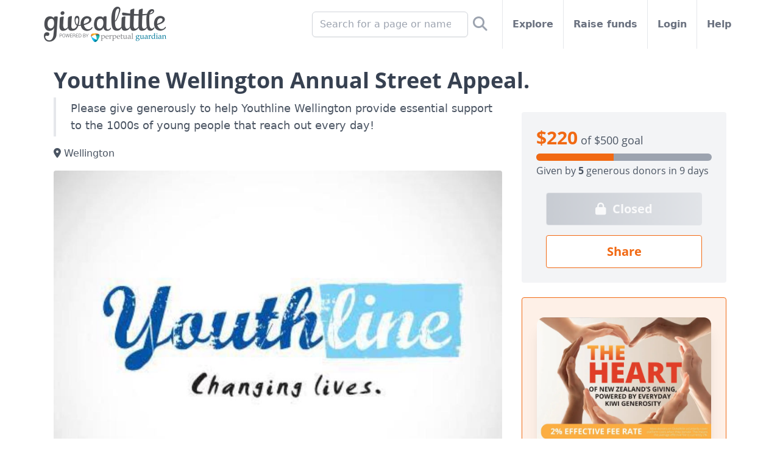

--- FILE ---
content_type: text/html; charset=utf-8
request_url: https://givealittle.co.nz/fundraiser/youthline-wellington-annual-street-appeal
body_size: 16812
content:


<!DOCTYPE html>
<html lang="en" class="flex flex-col min-h-full">
<head>
  <meta http-equiv="Content-Type" content="text/html; charset=UTF-8">
  <meta name="viewport" content="width=device-width, initial-scale=1, maximum-scale=1, viewport-fit=cover">
  <meta http-equiv="X-UA-Compatible" content="IE=EDGE">
  <title>Youthline Wellington Annual Street Appeal. - Givealittle</title>
  <meta name="description" content="Please give generously to help Youthline Wellington provide essential support to the 1000s of young people that reach out every day!" />
  <meta property="og:site_name" content="Givealittle" />
  <meta name="viewport" content="width=device-width, initial-scale=1, maximum-scale=1, viewport-fit=cover" />
  <meta property="og:title" content="Youthline Wellington Annual Street Appeal." />
  <meta property="og:description" content="Please give generously to help Youthline Wellington provide essential support to the 1000s of young people that reach out every day!" />
  <meta property="og:image" content="https://static.givealittle.co.nz/assets/hero/5fb0b3e9-0a5f-4678-8e00-ad2100e555bb-840:True" />
  <meta property="og:image:width" content="1200" />
  <meta property="og:image:height" content="630" />
  <meta http-equiv="PRAGMA" content="NO-CACHE">
  
  
<meta name="twitter:card" content="summary" />
<meta name="twitter:site" content="@givealittle" />
<meta name="twitter:title" content="Youthline Wellington Annual Street Appeal." />
<meta name="twitter:description" content="Please give generously to help Youthline Wellington provide essential support to the 1000s of young people that reach out every day!" />
<meta name="twitter:image" content="https://static.givealittle.co.nz/assets/hero/5fb0b3e9-0a5f-4678-8e00-ad2100e555bb-840:True" />
<link rel="preload" href="https://assets.givealittle.co.nz/dist/20251209.6/alpine.intersect.js" as="script" />
<link rel="preload" href="https://assets.givealittle.co.nz/dist/20251209.6/alpine.trap.js" as="script" />
  <link rel="canonical" href="https://givealittle.co.nz/fundraiser/youthline-wellington-annual-street-appeal" />
  <meta property="og:url" content="https://givealittle.co.nz/fundraiser/youthline-wellington-annual-street-appeal" />

  <link rel="icon" type="image/png" href="https://assets.givealittle.co.nz/favicon-16.png" sizes="16x16">
  <link rel="icon" type="image/png" href="https://assets.givealittle.co.nz/favicon-32.png" sizes="32x32">
  <link rel="icon" type="image/png" href="https://assets.givealittle.co.nz/favicon-96.png" sizes="96x96">
  <link rel="apple-touch-icon" href="https://assets.givealittle.co.nz/favicon-152.png">
  <link rel="apple-touch-icon" sizes="180x180" href="https://assets.givealittle.co.nz/favicon-180.png">
  <link href="https://assets.givealittle.co.nz/dist/20251209.6/tw.css" type="text/css" rel="stylesheet" media="screen" />
  <link rel="preload" href="https://assets.givealittle.co.nz/dist/20251209.6/fonts.css" as="style" />
  <link rel="preload" href="https://assets.givealittle.co.nz/dist/20251209.6/alpine.js" as="script" />
  <link rel="stylesheet" href="https://assets.givealittle.co.nz/dist/20251209.6/fonts.css" media="print" onload="media='all'" />
  <script defer src="https://assets.givealittle.co.nz/dist/20251209.6/alpine.js"></script>
  
  <script>(function(w,d,s,l){w[l]=[{'gtm.start':new Date().getTime(),event:'gtm.js'}];
  var f=d.getElementsByTagName(s)[0],j=d.createElement(s);j.async=true;
  j.src='https://www.googletagmanager.com/gtm.js?id=GTM-PP77CD';f.parentNode.insertBefore(j,f);
  })(window,document,'script','dataLayer');</script>

</head>
<body class="flex flex-col flex-1 text-gray-600">
  
  <noscript><iframe src="https://www.googletagmanager.com/ns.html?id=GTM-PP77CD" height="0" width="0" style="display:none;visibility:hidden"></iframe></noscript>

  <div class="flex flex-col flex-1">
    <div class="font-sans flex flex-col flex-1">
      




<div x-data="{searchOpen:false}">
  <form class="fixed h-16 flex bg-white w-full justify-center border-b-2 z-20" x-cloak x-transition x-show="searchOpen" action="https://givealittle.co.nz/search" method="GET" role="search">
    <div class="flex items-center flex-grow pl-16">
      <input type="search" name="q" class="form-input input-base w-full" placeholder="Search for a page or name" x-ref="searchInput" />
    </div>

    <button class="w-16 flex items-center justify-center">
      <i class="fa fa-search text-xl"></i>
    </button>
  </form>
  <div class="flex flex-col items-center text-gray-500">
    <div class="flex h-16 md:h-10 lg:h-20 w-full max-w-6xl">
      <div class="flex justify-center items-center w-16 border-r border-gray-200 md:hidden">
        <a href="https://my.givealittle.co.nz">
            <i class="fa fa-user"></i>
        </a>
      </div>
      <a class="flex justify-center items-center flex-grow md:flex-grow-0 flex-shrink-0" href="https://givealittle.co.nz" x-data x-elf="">
        <picture>
          <source width="201" height="58" media="(min-width: 992px)" srcset="https://assets.givealittle.co.nz/dist/20251209.6/logo-desk.png, https://assets.givealittle.co.nz/dist/20251209.6/logo-desk@2x.png 1.6x, https://assets.givealittle.co.nz/dist/20251209.6/logo-desk@3x.png 2.6x">
          <source width="122" height="35" media="(min-width: 768px)" srcset="https://assets.givealittle.co.nz/dist/20251209.6/logo-tab.png, https://assets.givealittle.co.nz/dist/20251209.6/logo-tab@2x.png 1.6x, https://assets.givealittle.co.nz/dist/20251209.6/logo-tab@3x.png 2.6x">
          <source width="155" height="44" srcset="https://assets.givealittle.co.nz/dist/20251209.6/logo-mobile-main.png, https://assets.givealittle.co.nz/dist/20251209.6/logo-mobile-main@2x.png 1.6x, https://assets.givealittle.co.nz/dist/20251209.6/logo-mobile-main@3x.png 2.6x">
          <img src="https://assets.givealittle.co.nz/dist/20251209.6/logo-mobile-main.png" class="my-4 mx-2 md:mx-6 lg:mx-2" decoding="async" />
        </picture>
      </a>
      <div class="lg:hidden flex md:flex-grow justify-center items-center border-l border-gray-200 w-16" @click="searchOpen = true; $nextTick(() => $refs.searchInput.focus());">
        <i class="fa fa-search text-xl"></i>
      </div>
      <div class="hidden md:flex flex-1 font-semibold divide-x divide-gray-200">
        <form class="hidden lg:flex items-center justify-end flex-1 px-5 lg:px-4 relative whitespace-nowrap" action="https://givealittle.co.nz/search" method="GET" role="search">
          <input type="search" name="q" placeholder="Search for a page or name" class="form-input input-base w-64 max-w-full" />
          <button class="p-2 text-2xl text-gray-400">
            <i class="fas fa-search" aria-label="Search"></i>
          </button>
        </form>
        <a class="flex items-center px-5 lg:px-4 relative whitespace-nowrap hover:text-gray-900" href="https://givealittle.co.nz/explore">
          Explore
        </a>
        <a class="flex items-center px-5 lg:px-4 relative whitespace-nowrap hover:text-gray-900" href="https://givealittle.co.nz/drafts">
          Raise funds
        </a>
          <a class="flex items-center px-5 lg:px-4 relative whitespace-nowrap hover:text-gray-900" href="https://my.givealittle.co.nz">
            Login
          </a>
        <a class="flex items-center px-5 lg:px-4 whitespace-nowrap hover:text-gray-900" href="https://givealittle.co.nz/help">
          Help
        </a>
      </div>
    </div>
  </div>
</div>


<div class="text-gray-600 pb-8 md:pt-6" x-data="data" @popstate.window="modal = (history.state && history.state.modal)">
  <div class="w-full max-w-6xl mx-auto px-6 space-y-2">




    <div class="md:hidden -mx-6 pb-2">
      
<style>
  .fa-check-circle:before {
    content: "\f058"
  }
</style>


      

  <div class="aspect-w-4 aspect-h-3">
    <img
      class="bg-gray-100 md:rounded"
      src="https://static.givealittle.co.nz/assets/hero/5fb0b3e9-0a5f-4678-8e00-ad2100e555bb-1000"
      srcSet="https://static.givealittle.co.nz/assets/hero/5fb0b3e9-0a5f-4678-8e00-ad2100e555bb-1600 1.6x"
      decoding="async"
    />
  </div>

    </div>

    
<h1 class="text-2xl md:text-4xl font-serif font-bold text-gray-700">Youthline Wellington Annual Street Appeal.</h1>
<div class="md:hidden">
  
<div class="font-serif">
  <div class="text-lg">
      <span class="text-3xl text-orange-500 font-bold">$220</span> of $500 goal
  </div>
    <div class="relative overflow-hidden h-3 rounded-md bg-gray-400 mt-2">
      <span class="h-full block bg-orange-500" style="width:44.00%"></span>
    </div>
  <div class="pt-1">
    <div>

              Given
            by <span class="font-bold">5</span> generous
                donors
            in 9 days
              </div>
  </div>
</div>

</div>

    
<div class="md:hidden relative min-h-1 px-2">
  <div>
    <div class="fixed z-20 bg-white border-t border-gray-300 py-1 pb-safe inset-x-0 bottom-0 flex items-center justify-evenly">
          <a class="btn my-1 btn btn-lg btn-orange btn-inverted" href="javascript:void(0)" data-url="https://givealittle.co.nz/fundraiser/youthline-wellington-annual-street-appeal" data-title="Youthline Wellington Annual Street Appeal." @click="sharePage($el.dataset)">
            Share
          </a>
          <a class="btn my-1 btn btn-lg btn-gray btn-disabled" href="">
              <i class="fa fa-lock text-lg"></i>
            Closed
          </a>
    </div>
  </div>
</div>
    <div class="flex pt-2 md:pt-0">
      <div class="w-full md:w-7/12 lg:w-2/3 md:shrink-0 space-y-6 divide-y divide-gray-200">
        <div class="pt-2 md:pt-0">
          
<p class="text-lg pl-3 md:pl-6 py-1 border-l-4 text-gray-600">Please give generously to help Youthline Wellington provide essential support to the 1000s of young people that reach out every day!</p>

  <p class="mt-4"><i class="fa fa-map-marker-alt"></i> Wellington</p>


<div class="hidden md:block mt-4">
  

  <div class="aspect-w-4 aspect-h-3">
    <img
      class="bg-gray-100 md:rounded"
      src="https://static.givealittle.co.nz/assets/hero/5fb0b3e9-0a5f-4678-8e00-ad2100e555bb-1000"
      srcSet="https://static.givealittle.co.nz/assets/hero/5fb0b3e9-0a5f-4678-8e00-ad2100e555bb-1600 1.6x"
      decoding="async"
    />
  </div>

</div>

          <div class="mt-4">
            <div class="relative" x-data="{open:false}" @click="open = true" x-init="open = $refs.outer.clientHeight/$refs.outer.scrollHeight > 0.75">
              <div class="space-y-6 max-h-48 md:max-h-72 h-full overflow-hidden break-words" :class="{'max-h-48 md:max-h-72 h-full overflow-hidden':!open}" x-ref="outer">
                <div class="space-y-6"><p>I have been involved as a volunteer at Youtline in early 2020. I have had the chance to participate in personal development and training, and the opportunity to work alongside some amazing people. Youthline is run by Volunteers that keep our services going. The tools and training that Youthline puts into each helpline counsellor takes the dedication of amazing experienced volunteers and funding from donations.</p><p>The main service youthline provides is the crisis helpline young people call, text and webchat our helpline counsellors. Youthline also does amazing work in the community, running youth work programs in schools and hosting education programs about important topics in the youth space.</p></div>

                  <div>
                    <h4 class="text-lg font-serif font-bold text-gray-700">Benjamin Jensen&#x27;s involvement (page creator)</h4>
                    <div class="space-y-6"><p>I am a Youthline volunteer.</p></div>
                  </div>

                

              </div>
              <a class="absolute left-0 right-0 bottom-0 text-link text-center bg-white" x-show="!open" x-cloak>Read more</a>
            </div>
          </div>
        </div>


        





          <div class="pt-6">
            <h4 class="text-lg font-serif font-bold text-gray-700">Participating in</h4>
            <div class="mt-2 flex space-x-4">
              <div class="shrink-0">
                <a href="/event/youthline-wellington-digital-appeal-2021" title="Youthline Wellington&#x27;s Digital Appeal 2021">
                  <img class="rounded" width="132" height="99" src="https://static.givealittle.co.nz/assets/hero/bba540ae-2b45-480a-a953-ad1a012d67c3-132" srcset="https://static.givealittle.co.nz/assets/hero/bba540ae-2b45-480a-a953-ad1a012d67c3-264 1.6x" decoding="async" />
                </a>
              </div>
              <div>
                <a class="text-link text-lg font-semibold" href="/event/youthline-wellington-digital-appeal-2021" title="Go to Youthline Wellington&#x27;s Digital Appeal 2021">Youthline Wellington&#x27;s Digital Appeal 2021</a>
                <p class="event-pitch">Help us support young people and their communities across the wider Wellington region.</p>
              </div>
            </div>
          </div>

          <div class="pt-6 mb-0 mt-2 md:hidden">          
             
<div class="bg-gradient-to-r border border-orange-500 bg-orange-50 text-orange-600 rounded space-y-2">
    <div class="flex flex-col items-center px-6 py-8 space-y-6">
        <div class="relative">
                <picture>
                    <source srcset="https://static.givealittle.co.nz/assets/banner/92e7a303-7704-4a74-9554-ce199023a38f-1280.webp, https://static.givealittle.co.nz/assets/banner/92e7a303-7704-4a74-9554-ce199023a38f-1920.webp 1.6x" type="image/webp">
                    <img src="https://static.givealittle.co.nz/assets/banner/92e7a303-7704-4a74-9554-ce199023a38f-1280" alt="2% Effective Fee" class="w-full h-full object-cover rounded-xl shadow-xl transition-transform"/>
                </picture>
          
        </div>
        <span class="text-orange-500 text-sm tracking-wide text-center drop-shadow-lg">
            On average, fundraisers pay just 2% to use Givealittle.  This is one of the lowest effective fees in New Zealand fundraising. We charge a 5% platform fee to cover the cost of running the platform. Because most donors choose to top up their donation to cover this fee, the effective cost paid by fundraisers is about 2%. That means around 98 cents of every dollar raised goes to the cause.
        </span>
        <a href="https://givealittle.co.nz/help/about-our-2-percent-effective-fee" target="_blank" class="btn btn-inverted btn-orange rounded-full">
            Learn More
        </a>
    </div>
</div>
<br />
         
          </div>  

        <div class="pt-6">
          <h4 class="text-lg font-serif font-bold text-gray-700">Latest donations</h4>
          
<script>
    document.addEventListener('alpine:init', function () {
        Alpine.data('donations', function () {
            return {
                donationPage: 0,
                donationsLoading: false,
                lastDonationPage: null,
                loadedDonations: [],
                oldestId: 'c00076e4-09bb-4bd1-a8ec-ad25014ac172',
                get currentDonations() { return this.donationPage === 0 ? [] : this.loadedDonations.slice((this.donationPage - 1) * 5, this.donationPage * 5); },
                async loadNextPage() {
                    const page = this.donationPage + 1;

                    if (this.loadedDonations.length > page * 5) {
                        this.donationPage = page;
                        return;
                    }

                    this.donationsLoading = true;

                    const result = await fetch('/api/page/fundingfeed/old/Fundraiser/29bcdb59-ea72-4e5a-9c96-ad2100e55cbe/' + this.oldestId)
                        .then(r => r.json());

                    result.FundItems.forEach(d => {
                        this.oldestId = d.Id;

                        var replies = [];

                        if (d.ReplyComment) {
                            replies.push({ comment: d.ReplyComment, avatar: d.ReplyImageUrl, name: d.ReplyName, editable: d.ReplyEditable });
                        }

                        if (d.ReplyComment2) {
                            replies.push({ comment: d.ReplyComment2, avatar: d.ReplyImageUrl2, name: d.ReplyName2, editable: d.ReplyEditable2 });
                        }

                        this.loadedDonations.push(({
                            id: d.Id,
                            timeAgo: d.TimeAgo,
                            donorName: d.SupporterName,
                            donorComment: d.SupporterComment,
                            donorAvatar: d.SupporterImageUrl,
                            targetName: d.TargetTitle,
                            targetLink: d.TargetLink,
                            amount: d.FormattedAmount,
                            matchedAmount: d.FormattedMatchedAmount,
                            replies: replies
                        }));
                    });

                    if (!result.HasMore) {
                        this.lastDonationPage = page;
                    }

                    this.donationPage = page;
                    this.donationsLoading = false;

                    var top = this.$refs.outer.getBoundingClientRect().top - 12;

                    if (top < -22) {
                        var scrollingElement = document.scrollingElement || document.documentElement;
                        var targetTop = scrollingElement.scrollTop + top;

                        window.scroll({ top: targetTop, behavior: 'smooth' });
                    }
                }
            }
        })
    });

    const getParagraphs = text => (text || "")
        .split(/\r?\n/)
        .map(p => p.trim())
        .filter(p => p.length > 0);

    const linkRegex = /((?<email>([a-zA-Z0-9_\-\.]+)@((\[[0-9]{1,3}\.[0-9]{1,3}\.[0-9]{1,3}\.)|(([a-zA-Z0-9\-]+\.)+))([a-zA-Z]{2,4}|[0-9]{1,3})(\]?))|(?<url>(https?:\/\/|www.)([\w-]+\.)+[\w-]+(\/[\w-./?@%&=#\+]*[\w-/?%&=]+)?))/g;

    const formatDescription = (description) => {
        if (!description) {
            return "";
        }

        const output = document.createElement("div");
        output.className = "space-y-6";

        const paragraphs = getParagraphs(description);
        paragraphs.forEach(paragraph => {
            const p = document.createElement("p");

            let i = 0;
            let match = linkRegex.exec(paragraph);
            while (i < paragraph.length) {
                const textEnd = match ? match.index : paragraph.length;
                const text = paragraph.substring(i, textEnd);
                p.appendChild(document.createTextNode(text));

                i = textEnd;

                if (!match) {
                    break;
                }

                const group = [...match].find(g => g && (g === match.groups.url || g === match.groups.email));

                if (group) {
                    const tag = document.createElement("a");
                    tag.target = "_blank";
                    tag.className = "text-link";

                    if (group === match.groups.url) {
                        tag.rel = "nofollow";
                        tag.href = match[0].startsWith("http") ? match[0] : `//${match[0]}`;
                    } else {
                        tag.href = `mailto:${match[0]}`;
                    }

                    tag.appendChild(document.createTextNode(match[0]));
                    p.appendChild(tag);
                }

                i = match.index + match[0].length;
                match = linkRegex.exec(paragraph);
            }

            output.appendChild(p);
        });
        return output.innerHTML;
    };
</script>

<div id="donations" x-data="donations" x-ref="outer">
    <div x-show="donationPage === 0">
        <div x-data="{ reply: '', hasReplied: false }" @reply-removed="reply = ''; hasReplied = false;">
          <div class="flex p-2 border border-solid rounded border-gray-200 mt-2">
            <div class="shrink-0">
              <img class="w-12 h-12 lg:w-16 lg:h-16 rounded-full bg-gray-100" src="https://static.givealittle.co.nz/assets/general/41215a55-e5cb-4585-ba61-9d16d8d7579b-72" srcset="https://static.givealittle.co.nz/assets/general/41215a55-e5cb-4585-ba61-9d16d8d7579b-144 1.6x" alt="Anaq" decoding="async" />
            </div>
            <div class="flex-grow flex flex-col lg:flex-row ml-3">
              <div class="flex-grow">
                <div class="max-w-2xl mb-2 text-gray-700 text-sm">
                  <span class="font-semibold">Anaq</span>
                  <span class="text-gray-500">on 13 May 2021</span>
                </div>
                <div class="max-w-2xl text-gray-700 overflow-hidden"></div>
              </div>
              <div class="lg:w-40 lg:px-2">
                <span class="font-serif font-bold text-xl lg:text-right lg:block leading-snug">
                    $30
                </span>
              </div>
            </div>
          </div>
          <template x-if="!!reply">
            <div class="text-right">
              <div class="inline-flex p-2 border border-yellow-500 rounded mt-2 text-sm">
                <div class="px-2">
                  <div class="text-gray-700 font-semibold">Benjamin Jensen</div>
                  <p x-html="formatDescription(reply)"></p>
                  <div><a class="text-link font-semibold" x-ref="newedit" x-init="$refs.newedit.focus()" tabindex="0" @click="$dispatch('donation-reply-modal', { ...$el.dataset, message: reply, cb: r => { reply = r; hasReplied = !!r; } })" @keyup.enter="$dispatch('donation-reply-modal', { ...$el.dataset, message: reply, cb: r => { reply = r; hasReplied = !!r; } })" data-donation="0-5c5a73ec-2cce-41c2-8faa-ad27011b94f5">Edit</a></div>
                </div>
                <div class="shrink-0">
                  <img class="w-12 h-12 lg:w-16 lg:h-16 rounded-full" src="https://static.givealittle.co.nz/assets/avatar/801aa3d1-488b-4234-8230-ae89009e4438-72" srcset="https://static.givealittle.co.nz/assets/avatar/801aa3d1-488b-4234-8230-ae89009e4438-144 1.6x" alt="Benjamin Jensen" decoding="async" />
                </div>
              </div>
            </div>
          </template>
        </div>
        <div x-data="{ reply: '', hasReplied: false }" @reply-removed="reply = ''; hasReplied = false;">
          <div class="flex p-2 border border-solid rounded border-gray-200 mt-2">
            <div class="shrink-0">
              <img class="w-12 h-12 lg:w-16 lg:h-16 rounded-full bg-gray-100" src="https://static.givealittle.co.nz/assets/general/835580ec-4b3d-4a7d-b808-4362da6bebab-72" srcset="https://static.givealittle.co.nz/assets/general/835580ec-4b3d-4a7d-b808-4362da6bebab-144 1.6x" alt="Ann &amp; Colin Davidson" decoding="async" />
            </div>
            <div class="flex-grow flex flex-col lg:flex-row ml-3">
              <div class="flex-grow">
                <div class="max-w-2xl mb-2 text-gray-700 text-sm">
                  <span class="font-semibold">Ann &amp; Colin Davidson</span>
                  <span class="text-gray-500">on 11 May 2021</span>
                </div>
                <div class="max-w-2xl text-gray-700 overflow-hidden"></div>
              </div>
              <div class="lg:w-40 lg:px-2">
                <span class="font-serif font-bold text-xl lg:text-right lg:block leading-snug">
                    $20
                </span>
              </div>
            </div>
          </div>
          <template x-if="!!reply">
            <div class="text-right">
              <div class="inline-flex p-2 border border-yellow-500 rounded mt-2 text-sm">
                <div class="px-2">
                  <div class="text-gray-700 font-semibold">Benjamin Jensen</div>
                  <p x-html="formatDescription(reply)"></p>
                  <div><a class="text-link font-semibold" x-ref="newedit" x-init="$refs.newedit.focus()" tabindex="0" @click="$dispatch('donation-reply-modal', { ...$el.dataset, message: reply, cb: r => { reply = r; hasReplied = !!r; } })" @keyup.enter="$dispatch('donation-reply-modal', { ...$el.dataset, message: reply, cb: r => { reply = r; hasReplied = !!r; } })" data-donation="0-ed097183-772c-4349-a298-ad25014eba88">Edit</a></div>
                </div>
                <div class="shrink-0">
                  <img class="w-12 h-12 lg:w-16 lg:h-16 rounded-full" src="https://static.givealittle.co.nz/assets/avatar/801aa3d1-488b-4234-8230-ae89009e4438-72" srcset="https://static.givealittle.co.nz/assets/avatar/801aa3d1-488b-4234-8230-ae89009e4438-144 1.6x" alt="Benjamin Jensen" decoding="async" />
                </div>
              </div>
            </div>
          </template>
        </div>
        <div x-data="{ reply: '', hasReplied: false }" @reply-removed="reply = ''; hasReplied = false;">
          <div class="flex p-2 border border-solid rounded border-gray-200 mt-2">
            <div class="shrink-0">
              <img class="w-12 h-12 lg:w-16 lg:h-16 rounded-full bg-gray-100" src="https://static.givealittle.co.nz/assets/general/1d0725b6-6bff-4e78-a13d-86d7ec76afb7-72" srcset="https://static.givealittle.co.nz/assets/general/1d0725b6-6bff-4e78-a13d-86d7ec76afb7-144 1.6x" alt="Vanessa Madhar &amp; Jas Madhar" decoding="async" />
            </div>
            <div class="flex-grow flex flex-col lg:flex-row ml-3">
              <div class="flex-grow">
                <div class="max-w-2xl mb-2 text-gray-700 text-sm">
                  <span class="font-semibold">Vanessa Madhar &amp; Jas Madhar</span>
                  <span class="text-gray-500">on 11 May 2021</span>
                </div>
                <div class="max-w-2xl text-gray-700 overflow-hidden"></div>
              </div>
              <div class="lg:w-40 lg:px-2">
                <span class="font-serif font-bold text-xl lg:text-right lg:block leading-snug">
                    $50
                </span>
              </div>
            </div>
          </div>
          <template x-if="!!reply">
            <div class="text-right">
              <div class="inline-flex p-2 border border-yellow-500 rounded mt-2 text-sm">
                <div class="px-2">
                  <div class="text-gray-700 font-semibold">Benjamin Jensen</div>
                  <p x-html="formatDescription(reply)"></p>
                  <div><a class="text-link font-semibold" x-ref="newedit" x-init="$refs.newedit.focus()" tabindex="0" @click="$dispatch('donation-reply-modal', { ...$el.dataset, message: reply, cb: r => { reply = r; hasReplied = !!r; } })" @keyup.enter="$dispatch('donation-reply-modal', { ...$el.dataset, message: reply, cb: r => { reply = r; hasReplied = !!r; } })" data-donation="0-b26a8de8-9533-4779-af95-ad25014e0ee7">Edit</a></div>
                </div>
                <div class="shrink-0">
                  <img class="w-12 h-12 lg:w-16 lg:h-16 rounded-full" src="https://static.givealittle.co.nz/assets/avatar/801aa3d1-488b-4234-8230-ae89009e4438-72" srcset="https://static.givealittle.co.nz/assets/avatar/801aa3d1-488b-4234-8230-ae89009e4438-144 1.6x" alt="Benjamin Jensen" decoding="async" />
                </div>
              </div>
            </div>
          </template>
        </div>
        <div x-data="{ reply: '', hasReplied: false }" @reply-removed="reply = ''; hasReplied = false;">
          <div class="flex p-2 border border-solid rounded border-gray-200 mt-2">
            <div class="shrink-0">
              <img class="w-12 h-12 lg:w-16 lg:h-16 rounded-full bg-gray-100" src="https://static.givealittle.co.nz/assets/general/1d0725b6-6bff-4e78-a13d-86d7ec76afb7-72" srcset="https://static.givealittle.co.nz/assets/general/1d0725b6-6bff-4e78-a13d-86d7ec76afb7-144 1.6x" alt="Michaela Jensen &amp; Jack Gallagher" decoding="async" />
            </div>
            <div class="flex-grow flex flex-col lg:flex-row ml-3">
              <div class="flex-grow">
                <div class="max-w-2xl mb-2 text-gray-700 text-sm">
                  <span class="font-semibold">Michaela Jensen &amp; Jack Gallagher</span>
                  <span class="text-gray-500">on 11 May 2021</span>
                </div>
                <div class="max-w-2xl text-gray-700 overflow-hidden"></div>
              </div>
              <div class="lg:w-40 lg:px-2">
                <span class="font-serif font-bold text-xl lg:text-right lg:block leading-snug">
                    $50
                </span>
              </div>
            </div>
          </div>
          <template x-if="!!reply">
            <div class="text-right">
              <div class="inline-flex p-2 border border-yellow-500 rounded mt-2 text-sm">
                <div class="px-2">
                  <div class="text-gray-700 font-semibold">Benjamin Jensen</div>
                  <p x-html="formatDescription(reply)"></p>
                  <div><a class="text-link font-semibold" x-ref="newedit" x-init="$refs.newedit.focus()" tabindex="0" @click="$dispatch('donation-reply-modal', { ...$el.dataset, message: reply, cb: r => { reply = r; hasReplied = !!r; } })" @keyup.enter="$dispatch('donation-reply-modal', { ...$el.dataset, message: reply, cb: r => { reply = r; hasReplied = !!r; } })" data-donation="0-31e8a69d-766b-467b-bacf-ad25014c1dc5">Edit</a></div>
                </div>
                <div class="shrink-0">
                  <img class="w-12 h-12 lg:w-16 lg:h-16 rounded-full" src="https://static.givealittle.co.nz/assets/avatar/801aa3d1-488b-4234-8230-ae89009e4438-72" srcset="https://static.givealittle.co.nz/assets/avatar/801aa3d1-488b-4234-8230-ae89009e4438-144 1.6x" alt="Benjamin Jensen" decoding="async" />
                </div>
              </div>
            </div>
          </template>
        </div>
        <div x-data="{ reply: '', hasReplied: false }" @reply-removed="reply = ''; hasReplied = false;">
          <div class="flex p-2 border border-solid rounded border-gray-200 mt-2">
            <div class="shrink-0">
              <img class="w-12 h-12 lg:w-16 lg:h-16 rounded-full bg-gray-100" src="https://static.givealittle.co.nz/assets/general/41215a55-e5cb-4585-ba61-9d16d8d7579b-72" srcset="https://static.givealittle.co.nz/assets/general/41215a55-e5cb-4585-ba61-9d16d8d7579b-144 1.6x" alt="Mike Jensen and Nicky Jane" decoding="async" />
            </div>
            <div class="flex-grow flex flex-col lg:flex-row ml-3">
              <div class="flex-grow">
                <div class="max-w-2xl mb-2 text-gray-700 text-sm">
                  <span class="font-semibold">Mike Jensen and Nicky Jane</span>
                  <span class="text-gray-500">on 11 May 2021</span>
                </div>
                <div class="max-w-2xl text-gray-700 overflow-hidden"></div>
              </div>
              <div class="lg:w-40 lg:px-2">
                <span class="font-serif font-bold text-xl lg:text-right lg:block leading-snug">
                    $40
                </span>
              </div>
            </div>
          </div>
          <template x-if="!!reply">
            <div class="text-right">
              <div class="inline-flex p-2 border border-yellow-500 rounded mt-2 text-sm">
                <div class="px-2">
                  <div class="text-gray-700 font-semibold">Benjamin Jensen</div>
                  <p x-html="formatDescription(reply)"></p>
                  <div><a class="text-link font-semibold" x-ref="newedit" x-init="$refs.newedit.focus()" tabindex="0" @click="$dispatch('donation-reply-modal', { ...$el.dataset, message: reply, cb: r => { reply = r; hasReplied = !!r; } })" @keyup.enter="$dispatch('donation-reply-modal', { ...$el.dataset, message: reply, cb: r => { reply = r; hasReplied = !!r; } })" data-donation="0-c00076e4-09bb-4bd1-a8ec-ad25014ac172">Edit</a></div>
                </div>
                <div class="shrink-0">
                  <img class="w-12 h-12 lg:w-16 lg:h-16 rounded-full" src="https://static.givealittle.co.nz/assets/avatar/801aa3d1-488b-4234-8230-ae89009e4438-72" srcset="https://static.givealittle.co.nz/assets/avatar/801aa3d1-488b-4234-8230-ae89009e4438-144 1.6x" alt="Benjamin Jensen" decoding="async" />
                </div>
              </div>
            </div>
          </template>
        </div>
    </div>
    <template x-for="donation in currentDonations" :key="donation.id">
      <div>
        <div class="flex p-2 border border-solid rounded border-gray-200 mt-2">
          <div class="shrink-0">
            <img class="w-12 h-12 lg:w-16 lg:h-16 rounded-full bg-gray-100" :src="donation.donorAvatar" :srcset="donation.donorAvatar.replace(/-\d+$/, '-144') + ' 1.6x'" :alt="donation.donorName" decoding="async" />
          </div>
          <div class="flex-grow flex flex-col lg:flex-row ml-3">
            <div class="flex-grow">
              <div class="max-w-2xl mb-2 text-gray-700 text-sm">
                <span x-text="donation.donorName" class="font-semibold"></span>
                <span class="text-gray-500" x-text="donation.timeAgo"></span>
                <template x-if="donation.targetLink">
                  <div class="inline">&nbsp;<i class="fas fa-long-arrow-alt-right"></i>&nbsp;
                  <a :href="donation.targetLink" x-text="donation.targetName" class="text-link"></a></div>
                </template>
              </div>
              <div class="max-w-2xl text-gray-700 overflow-hidden" x-text="donation.donorComment"></div>
            </div>
            <div class="lg:w-40 lg:px-2">
              <span class="font-serif font-bold text-xl lg:text-right lg:block leading-snug" x-text="donation.amount"></span>
              <template x-if="donation.matchedAmount">
                <span class="lg:text-right lg:block italic">
                  <i class="fa fa-star text-yellow-400"></i>
                  <span x-text="donation.matchedAmount"></span>
                </span>
              </template>
            </div>
          </div>
        </div>
        <template x-for="(reply, replyIndex) in donation.replies">
          <div class="text-right">
            <div class="inline-flex p-2 border border-yellow-500 rounded mt-2 text-sm">
              <div class="px-2">
                <div class="text-gray-700 font-semibold" x-text="reply.name"></div>
                <p x-text="reply.comment"></p>
                <template x-if="reply.editable">
                <div><a class="text-link font-semibold" tabindex="0" @click="$dispatch('donation-reply-modal', { donation: '0-' + donation.id, message: reply.comment, cb: r => r ? (reply.comment = r) : donation.replies.splice(replyIndex, 1) })" @keyup.enter="$dispatch('donation-reply-modal', { donation: '0-' + donation.id, message: reply.comment, cb: r => r ? (reply.comment = r) : donation.replies.splice(replyIndex, 1) })">Edit</a></div>
                </template>
              </div>
              <div class="shrink-0">
                <img class="w-12 h-12 lg:w-16 lg:h-16 rounded-full" :src="reply.avatar" :srcset="reply.avatar.replace(/-\d+$/, '-144') + ' 1.6x'" :alt="reply.name" decoding="async" />
              </div>
            </div>
          </div>
        </template>
      </div>
    </template>
      <div class="mt-4">
        <button class="disabled:opacity-20 text-link rounded-full p-0.5" aria-label="Previous donations" disabled :disabled="donationPage == 0 || donationsLoading" @click="donationPage--">
          <span class="w-8 h-8 border-2 border-blue-500 rounded-full flex items-center justify-center">
            <i class="fa fa-angle-left"></i>
          </span>
        </button>
        <button class="disabled:opacity-20 text-link rounded-full p-0.5" aria-label="Next donations" disabled :disabled="donationPage === lastDonationPage || donationsLoading" @click="loadNextPage()">
          <span class="w-8 h-8 border-2 border-blue-500 rounded-full flex items-center justify-center">
            <i class="fa fa-angle-right"></i>
          </span>
        </button>
      </div>
</div>
        </div>
        
        <div class="pt-6">
          <h4 class="text-lg font-serif font-bold text-gray-700">Who's involved?</h4>


            <div class="space-y-4 md:space-y-0 md:grid md:grid-cols-2 md:gap-x-4 md:gap-y-3">


<div class="flex space-x-2  mt-2">
    <img src="https://static.givealittle.co.nz/assets/avatar/801aa3d1-488b-4234-8230-ae89009e4438-72" srcset="https://static.givealittle.co.nz/assets/avatar/801aa3d1-488b-4234-8230-ae89009e4438-144 1.6x" decoding="async" class="w-12 h-12 lg:w-16 lg:h-16 rounded-full bg-gray-100 shadow shrink-0 object-cover" alt="Benjamin Jensen's avatar" />
  <div class="flex-1 ml-2">
        Created by
Benjamin Jensen  </div>
</div>


<div class="flex space-x-2  mt-2">
    <a href="/org/ylwgtn" aria-label="View Youthline Wellington's profile">
      <img src="https://static.givealittle.co.nz/assets/avatar/5f0bd276-21f7-4e91-aedb-b05701204058-72" srcset="https://static.givealittle.co.nz/assets/avatar/5f0bd276-21f7-4e91-aedb-b05701204058-144 1.6x" decoding="async" class="w-12 h-12 lg:w-16 lg:h-16 rounded-full bg-gray-100 shadow shrink-0 object-cover" alt="Youthline Wellington's avatar" />
    </a>
  <div class="flex-1 ml-2">
      Paying to
      <a class="text-link" href="/org/ylwgtn" aria-label="View Youthline Wellington's profile">
        Youthline Wellington
      </a>
  </div>
</div>
            </div>

        </div>

        

  <div class="space-y-4 pt-6">
      <div class="flex space-x-4">
        <div class="shrink-0" aria-hidden="true">
          <i class="far fa-2x fa-check-square"></i>
        </div>
        <div>
          <div class="font-semibold">Tax credit</div>
          <div class="text-sm">Donations of over $5 are eligible for a New Zealand charitable giving tax credit.</div>
        </div>
      </div>
      <div class="flex space-x-4">
        <div class="shrink-0" aria-hidden="true">
          <i class="far fa-2x fa-check-square"></i>
        </div>
        <div>
          <div class="font-semibold">Page Moderated</div>
          <div class="text-sm">The page has been checked by our team to make sure it complies with our terms and conditions.</div>
        </div>
      </div>
  </div>


        
        <div class="pt-6">
          <h4 class="text-lg font-serif font-bold text-gray-700">Page Q&A</h4>
            <a class="text-link" href="/fundraiser/youthline-wellington-annual-street-appeal/questions">Ask a question here</a>
        </div>
        
        <div class="pt-6">
          <h4 class="text-lg font-serif font-bold text-gray-700">Any concerns?</h4>
          <a class="text-link report-tool" href="/report?page=/fundraiser/youthline-wellington-annual-street-appeal">Report this page</a>
        </div>
        
        <div class="pt-6">
           <i class="fas fa-qrcode"></i> <a class="text-link" href="/fundraiser/youthline-wellington-annual-street-appeal/qr" rel="nofollow">Grab a QR Code for this page</a>
        </div>

        
    <div class="pt-6">
                This campaign started on 7 May 2021 and
            ended on 16 May 2021.
    </div>

      </div>
      <div class="flex flex-grow">
        <div class="ml-8 flex-1 hidden md:block">
          
<style>
  .fa-check-circle:before {
    content: "\f058"
  }
</style>

          
<!--googleoff: snippet-->
<div class="sticky top-0 pt-6">
 

  <div class="bg-gray-100 p-6 rounded">
    
<div class="font-serif">
  <div class="text-lg">
      <span class="text-3xl text-orange-500 font-bold">$220</span> of $500 goal
  </div>
    <div class="relative overflow-hidden h-3 rounded-md bg-gray-400 mt-2">
      <span class="h-full block bg-orange-500" style="width:44.00%"></span>
    </div>
  <div class="pt-1">
    <div>

              Given
            by <span class="font-bold">5</span> generous
                donors
            in 9 days
              </div>
  </div>
</div>


    <div class="flex flex-col px-4 mt-6 space-y-4">
        <span class="btn btn-lg btn-disabled btn-gray"><i class="fa fa-lock"></i>&nbsp;&nbsp;Closed</span>

        <a class="btn btn-lg btn-inverted btn-orange" href="javascript:void(0)" data-url="https://givealittle.co.nz/fundraiser/youthline-wellington-annual-street-appeal" data-title="Youthline Wellington Annual Street Appeal." @click="sharePage($el.dataset)">Share</a>
    </div>
  </div>
    <br />

<div class="bg-gradient-to-r border border-orange-500 bg-orange-50 text-orange-600 rounded space-y-2">
    <div class="flex flex-col items-center px-6 py-8 space-y-6">
        <div class="relative">
                <picture>
                    <source srcset="https://static.givealittle.co.nz/assets/banner/92e7a303-7704-4a74-9554-ce199023a38f-1280.webp, https://static.givealittle.co.nz/assets/banner/92e7a303-7704-4a74-9554-ce199023a38f-1920.webp 1.6x" type="image/webp">
                    <img src="https://static.givealittle.co.nz/assets/banner/92e7a303-7704-4a74-9554-ce199023a38f-1280" alt="2% Effective Fee" class="w-full h-full object-cover rounded-xl shadow-xl transition-transform"/>
                </picture>
          
        </div>
        <span class="text-orange-500 text-sm tracking-wide text-center drop-shadow-lg">
            On average, fundraisers pay just 2% to use Givealittle.  This is one of the lowest effective fees in New Zealand fundraising. We charge a 5% platform fee to cover the cost of running the platform. Because most donors choose to top up their donation to cover this fee, the effective cost paid by fundraisers is about 2%. That means around 98 cents of every dollar raised goes to the cause.
        </span>
        <a href="https://givealittle.co.nz/help/about-our-2-percent-effective-fee" target="_blank" class="btn btn-inverted btn-orange rounded-full">
            Learn More
        </a>
    </div>
</div>
<br />

</div>
<!--googleon: snippet-->
        </div>
      </div>
    </div>
  </div>

  <div class="z-30 fixed inset-0 transition transform bg-white origin-bottom" role="dialog" aria-modal="true" x-show="modal && modal.type == 'gallery'" x-cloak x-scroll-disable="modal && modal.type == 'gallery'" x-trap="modal && modal.type == 'gallery'" x-transition:enter="ease-out duration-300" x-transition:enter-start="opacity-0 translate-y-full" x-transition:enter-end="opacity-100 translate-y-0" x-transition:leave="ease-in duration-300" x-transition:leave-start="opacity-100 translate-y-0" x-transition:leave-end="opacity-0 translate-y-full">
  <template x-if="modal && modal.type == 'gallery'">
    <div
      class="relative h-full max-h-full w-screen max-w-screen flex flex-col"
      aria-label="Gallery"
      role="dialog"
    >
      <div class="absolute flex top-0 left-0 px-4 py-2">
        <a class="px-2 text-center" href="javascript:history.back()"><i class="fa fa-2x fa-angle-left" aria-hidden="true"></i></a>
      </div>
      <div class="flex shrink-0 items-center justify-end px-6 sticky h-12 -z-10">
      </div>
      <div class="flex-auto overflow-auto">
        <div tabindex="0" class="outline-none">
          <div class="relative pb-16">
            <div class="overflow-hidden">
              <div class="flex items-stretch justify-start md:justify-center flex-wrap -mx-4">
                <div class="relative px-2 w-full max-w-lg mx-auto">
                  <div class="grid gap-2 grid-cols-1">
                    <template x-for="(outerImage, outerIndex) in modal ? modal.data.children : []" :key="outerIndex">
                      <div class="grid gap-2" x-bind:style="'grid-area: ' + (outerIndex + 1) + ' / 1 / auto / auto;'">
                        <template x-for="(innerImage, innerIndex) in outerImage.children" :key="innerIndex">
                          <div class="w-full h-full" x-bind:style="'grid-area: ' + innerImage.y + ' / ' + innerImage.x + ' / ' + (innerImage.h ? 'span ' + innerImage.h : 'auto') + ' / ' + (innerImage.w ? 'span ' + innerImage.w : 'auto') + ';'">
                            <div class="relative w-full h-full">
                              <a x-bind:href="innerImage.image + '-1440'" target="_blank">
                                <div
                                  class="h-0 min-h-full min-w-full relative overflow-hidden"
                                  x-bind:style="'padding-top: ' + (innerImage.ratio) + '%;'"
                                >
                                  <div class="absolute top-0 left-0 w-full h-full">
                                    <div
                                      role="img"
                                      aria-busy="false"
                                      class="bg-gray-100 inline-block align-bottom h-full w-full min-h-0"
                                    >
                                      <picture>
                                        <source x-bind:srcset="innerImage.image + '-480 1x'" media="(max-width: 323px)">
                                        <source x-bind:srcset="innerImage.image + '-640 1x'" media="(min-width: 323.1px) and (max-width: 743px)">
                                        <source x-bind:srcset="innerImage.image + '-1024 1x'" media="(min-width: 743.1px) and (max-width: 1127px)">
                                        <source x-bind:srcset="innerImage.image + '-1280 1x'" media="(min-width: 1127.1px) and (max-width: 1439px)">
                                        <source x-bind:srcset="innerImage.image + '-1440 1x'" media="(min-width: 1439.1px)">
                                        <img
                                          class="h-full w-full absolute object-cover align-bottom"
                                          aria-hidden="true"
                                          decoding="async"
                                          x-bind:src="innerImage.image + '-640'"
                                        />
                                      </picture>
                                    </div>
                                  </div>
                                </div>
                              </a>
                            </div>
                          </div>
                        </template>
                      </div>
                    </template>
                  </div>
                </div>
              </div>
            </div>
          </div>
        </div>
      </div>
    </div>
  </template>
</div>
</div>

<footer class="bg-gray-50 text-gray-600 p-4 flex flex-col flex-grow items-center">
  <div class="w-full max-w-6xl">
    <div class="md:grid grid-cols-4 gap-8">
      <div>
        <h2 class="font-serif text-xl font-bold mt-4">Quick links</h2>
        <hr class="hidden md:block border-gray-400 my-4" />
        <div class="flex flex-col">
          <a
            class="hover:text-gray-900"
            href="https://givealittle.co.nz/drafts"
          >
            Raise funds
          </a>
          <a
            class="hover:text-gray-900"
            href="https://givealittle.co.nz/explore"
          >
            Find a page
          </a>
          <a
            class="hover:text-gray-900"
            href="https://givealittle.co.nz/voucher"
            x-data x-elf=""
          >
            Buy a voucher
          </a>
          <a
            class="hover:text-gray-900"
            href="https://givealittle.co.nz/events"
          >
            Find events on now
          </a>
          <a class="hover:text-gray-900"
             href="https://givealittle.co.nz/annualtaxreceipts">
             Get annual IRD receipts
          </a>
          <a
            class="hover:text-gray-900"
            href="https://my.givealittle.co.nz"
          >
            Log in
          </a>
        </div>
      </div>
      <div>
        <h2 class="font-serif text-xl font-bold mt-4">
          Help &amp; Support
        </h2>
        <hr class="hidden md:block border-gray-400 my-4" />
        <div class="flex flex-col">
          <a
            class="hover:text-gray-900"
            href="https://givealittle.co.nz/help/help-support/faq"
          >
            Frequent questions
          </a>
          <a
            class="hover:text-gray-900"
            href="https://givealittle.co.nz/help"
          >
            General help
          </a>
          <a
            class="hover:text-gray-900"
            href="https://givealittle.co.nz/help/help-support/toolsforsuccess"
          >
            Tips for success
          </a>
          <a
            class="hover:text-gray-900"
            href="https://givealittle.co.nz/report"
          >
            Report a page
          </a>
          <a
            class="hover:text-gray-900"
            href="https://givealittle.co.nz/contact"
          >
            Contact Givealittle
          </a>
          <a class="hover:text-gray-900"
             href="https://givealittle.co.nz/help/help/multi-factor-authentication ">
            Multi-Factor Authentication (MFA)
          </a>
        </div>
      </div>
      <div>
        <h2 class="font-serif text-xl font-bold mt-4">Find out more</h2>
        <hr class="hidden md:block border-gray-400 my-4" />
        <div class="flex flex-col">
          <a class="hover:text-gray-900"
             href="https://ggm.givealittle.co.nz/">
              Generosity Generator Masterclass
          </a>
          <a
            class="hover:text-gray-900"
            href="https://givealittle.co.nz/help/our-stories"
          >
            Givealittle stories
          </a>
          <a
            class="hover:text-gray-900"
            href="https://givealittle.co.nz/matchedgiving"
            x-data x-elf=""
          >
            Matched giving
          </a>
          <a
            class="hover:text-gray-900"
            href="https://givealittle.co.nz/help/howgivealittleworks/givealittle-plan"
          >
            Regular giving
          </a>
          <a
            class="hover:text-gray-900"
            href="https://givealittle.co.nz/help/charity-hub"
          >
            Charity Hub
          </a>         
        </div>
      </div>
      <div>
        <h2 class="font-serif text-xl font-bold mt-4">About us</h2>
        <hr class="hidden md:block border-gray-400 my-4" />
        <div class="flex flex-col">
          <a
            class="hover:text-gray-900"
            href="https://givealittle.co.nz/help/howgivealittleworks/about"
          >
            Who is Givealittle
          </a>
          <a
            class="hover:text-gray-900"
            href="https://givealittle.co.nz/content/howgivealittleworks"
            x-data x-elf=""
          >
            How Givealittle works
          </a>
          <a
            class="hover:text-gray-900"
            href="https://givealittle.co.nz/help/making-a-difference/the-givealittle-philosophy"
          >
            The Givealittle Philosophy
          </a>
        </div>
        <div class="grid grid-cols-4 gap-4 py-3 px-8" style="padding-top: 2rem;">
          <a
            class="hover:text-gray-900 text-center"
            href="https://www.facebook.com/givealittle"
          >
            <i class="fab fa-facebook-square text-5xl md:text-3xl"></i>
          </a>
          <a
            class="hover:text-gray-900 text-center"
            href="https://twitter.com/givealittle"
          >
            <i class="fab fa-square-x-twitter text-5xl md:text-3xl"></i>
          </a>
          <a
            class="hover:text-gray-900 text-center"
            href="https://instagram.com/givealittlenz"
          >
            <i class="fab fa-instagram-square text-5xl md:text-3xl"></i>
          </a>
          <a
            class="hover:text-gray-900 text-center"
            href="https://www.youtube.com/user/givealittletv"
          >
            <i class="fab fa-youtube-square text-5xl md:text-3xl"></i>
          </a>
        </div>
      </div>
    </div>

    <hr class="border-gray-400 my-4" />

    <div class="flex flex-col-reverse md:flex-row">
      <div class="flex-grow text-center md:text-left">
        <div>
          <a href="https://givealittle.co.nz/help/howgivealittleworks/terms">
            Terms and Conditions
          </a> | <a href="https://givealittle.co.nz/help/howgivealittleworks/terms##privacy">
            Privacy Policy
          </a>
        </div>
        <div>© Copyright 2021</div>
      </div>
       <a
        class="text-center md:text-left"
        href="https://www.perpetualguardian.co.nz/"
        target="_blank"
        x-data x-elf=""
      >
       
        <img
          class="inline h-10 md:h-8 w-auto"
          width="201"
          height="58"
          src="https://assets.givealittle.co.nz/dist/20251209.6/logo-owner.png"
          srcSet="https://assets.givealittle.co.nz/dist/20251209.6/logo-owner@2x.png 1.6x"
          decoding="async"
        />
      </a>
    </div>
  </div>
</footer>

<div class="fixed inset-0 z-30 overflow-y-auto" role="dialog" aria-modal="true" aria-labelledby="dialog-title-share" x-cloak @share-modal.window="url = $event.detail.url; title = $event.detail.title; show = true; type = $event.detail.type" x-data="{show: false, url: '', title: '', type: ''}" x-show="show" x-trap="show" x-scroll-disable="show">
  <div class="flex items-end justify-center min-h-screen px-4 pt-4 pb-20 text-center md:block md:p-0">
    <div class="fixed inset-0 transition-opacity" @click="show = false" aria-hidden="true" x-transition:enter="ease-out duration-300" x-transition:enter-start="opacity-0" x-transition:enter-end="opacity-100" x-transition:leave="ease-in duration-200" x-transition:leave-start="opacity-100" x-transition:leave-end="opacity-0" x-show="show">
      <div class="absolute inset-0 bg-gray-500 opacity-75"></div>
    </div>
    <span class="hidden md:inline-block md:align-middle md:h-screen" aria-hidden="true">&ZeroWidthSpace;</span>
    <div class="inline-block overflow-hidden text-left align-bottom transition transform bg-white rounded-lg shadow-xl md:my-8 md:align-middle md:max-w-lg md:w-full p-6" x-show="show" x-transition:enter="ease-out duration-300" x-transition:enter-start="opacity-0 scale-90" x-transition:enter-end="opacity-100 scale-100" x-transition:leave="ease-in duration-300" x-transition:leave-start="opacity-100 scale-100" x-transition:leave-end="opacity-0 scale-90">
      <h3 class="text-lg font-semibold leading-6 text-gray-900" id="dialog-title-share">Share</h3>
      <div class="mt-4 space-y-4 divide-y divide-gray-200">
        <p>Share a link to this page to help spread the word</p>
        <div class="pt-4 flex items-center">
          <i class="fab fa-facebook-square" style="font-size: 28px;"></i>&nbsp;&nbsp;<a href="" :href="'http://www.facebook.com/sharer.php?u=' + encodeURIComponent(url)" rel="nofollow" @click.prevent="window.open($el.href, 'fbwin',
      'left=20,top=20,width=500,height=500,toolbar=1,resizable=0'); show = false;" class="text-link">Facebook</a>
        </div>
        <div class="pt-4 flex items-center">
          <i class="fab fa-square-x-twitter" style="font-size: 28px;"></i>&nbsp;&nbsp;<a href="" :href="url + '/tweet'" rel="nofollow" @click.prevent="window.open($el.href, 'twwin',
      'left=20,top=20,width=500,height=500,toolbar=1,resizable=0'); show = false;" class="text-link">X</a>
        </div>
        <div class="pt-4 flex items-center">
          <i class="fab fa-linkedin" style="font-size: 28px;"></i>&nbsp;&nbsp;<a href="" :href="'https://www.linkedin.com/shareArticle?mini=true&url=' + encodeURIComponent(url) + '&title=' + encodeURIComponent(title)" rel="nofollow" @click.prevent="window.open($el.href, 'liwin',
      'left=20,top=20,width=500,height=500,toolbar=1,resizable=0'); show = false;" class="text-link">LinkedIn</a>
        </div>
        <div class="pt-4 flex items-center">
          <i class="fa fa-envelope" style="font-size: 28px;"></i>&nbsp;&nbsp;<a href="" :href="'mailto:?subject=Check%20out%20%27' + encodeURIComponent(title) + '%27&body=I%20thought%20you%20might%20want%20to%20check%20out%20this%20page%20on%20Givealittle%3A%20%0D%0A' + encodeURIComponent(url) + '%0D%0A%0D%0A'" @click="show = false" class="text-link">Email</a>
        </div>
        <div class="pt-4 flex items-center">
          <i class="fa fa-link" style="font-size: 28px;"></i>&nbsp;&nbsp;<a href="javascript:void(0)" @click="navigator.clipboard.writeText(url); $el.text = 'Copied'" class="text-link">Copy Link</a>
        </div>
        <div class="pt-4 flex items-center" x-show="type !== 'update'">
          <i class="fa fa-code" style="font-size: 28px;"></i>&nbsp;&nbsp;<a href="" :href="url + '/share'" rel="nofollow" class="text-link">Embedded Widget</a>
        </div>
        <div class="pt-4 flex items-center" x-show="type !== 'update'">
          <i class="fa fa-qrcode" style="font-size: 28px; margin-left: 5px;"></i>&nbsp;&nbsp;<a href="" :href="url + '/qr'" rel="nofollow" class="text-link">QR Code</a>
        </div>
      </div>
      <div class="mt-6">
        <button type="button" tabindex="0" @click="show = false" class="btn btn-blue">Close</button>
      </div>
    </div>
  </div>
</div>
<script>
  document.addEventListener('alpine:init', function () {
    Alpine.data('donationReply', function() {
      return {
        show: false,
        sending: false,
        isEdit: false,
        donation: '',
        message: '',
        initialMessage: '',
        cb: null,
        async send() {
          if (this.message === this.initialMessage)
          {
            this.show = false;
            return;
          }

          this.sending = true;
          this.message = this.message.trim();

          try {
            const token = document.querySelector('#donationReplyTokenForm input[name=__RequestVerificationToken]').value;
            const data = new URLSearchParams();
            data.append('__RequestVerificationToken', token);
            data.append('donation', this.donation);
            data.append('message', this.message);

            const result = await fetch('/api/donationreply', {
              method: 'post',
              body: data
            })
              .then(r => r.json());

            if (result.success) {
              this.cb(this.message);
            }
          } catch (ex) { }

          this.show = false;
        }
      }
    })
  })
</script>

<form class="hidden" id="donationReplyTokenForm">
  <input name="__RequestVerificationToken" type="hidden" value="CfDJ8FKw4OTDueNAoCrd3EAvkBx2S_IixjoQQWfvz1-WaUOwY6on3E3DNYeuyhyYdg0zNH4Bl0TfVc1PlSDyooYyfXjJOw5uURBxXRfFpwEtIHnZWsacfDg3eRNzmRHZI50BVzqnAVPqcLczWt-WOrErjLY" />
</form>
<div class="fixed inset-0 z-30 overflow-y-auto" role="dialog" aria-modal="true" aria-labelledby="dialog-title-donation-reply" x-cloak @donation-reply-modal.window="donation = $event.detail.donation; cb = $event.detail.cb; show = true; message = $event.detail.message || ''; initialMessage = message; isEdit = !!$event.detail.message; sending = false;" x-data="donationReply" x-show="show" x-trap="show" x-scroll-disable="show">
  <div class="flex items-end justify-center min-h-screen px-4 pt-4 pb-20 text-center md:block md:p-0">
    <div class="fixed inset-0 transition-opacity" @click="show = false" aria-hidden="true" x-transition:enter="ease-out duration-300" x-transition:enter-start="opacity-0" x-transition:enter-end="opacity-100" x-transition:leave="ease-in duration-200" x-transition:leave-start="opacity-100" x-transition:leave-end="opacity-0" x-show="show">
      <div class="absolute inset-0 bg-gray-500 opacity-75"></div>
    </div>
    <span class="hidden md:inline-block md:align-middle md:h-screen" aria-hidden="true">&ZeroWidthSpace;</span>
    <div class="inline-block overflow-hidden text-left align-bottom transition transform bg-white rounded-lg shadow-xl md:my-8 md:align-middle md:max-w-lg md:w-full p-6" x-show="show" x-transition:enter="ease-out duration-300" x-transition:enter-start="opacity-0 scale-90" x-transition:enter-end="opacity-100 scale-100" x-transition:leave="ease-in duration-300" x-transition:leave-start="opacity-100 scale-100" x-transition:leave-end="opacity-0 scale-90">
      <div class="space-y-4">
        <h3 class="text-lg font-semibold leading-6 text-gray-900" id="dialog-title-donation-reply">Thank the donor</h3>
        <div>
          <label for="donationReplyMessage" class="font-semibold text-gray-700">
            Enter your message of thanks
          </label>
          <textarea id="donationReplyMessage" name="donationReplyMessage" x-model="message" class="form-input input-base block w-full mt-1"></textarea>
          <p class="mt-2 text-sm text-gray-500" x-show="!isEdit">
            Your message will be displayed on the page and emailed to the donor.
          </p>
          <div class="mt-2 text-sm text-gray-500" x-show="isEdit" x-cloak>
            <p>
              Your new message will also be emailed to the donor.
            </p>
            <p>
              Saving a blank entry will delete the current comment.
            </p>
          </div>
        </div>
      </div>
      <div class="mt-6 space-x-2 text-right md:text-left">
        <button type="button" tabindex="0" @click="show = false" class="btn btn-gray btn-inverted">Cancel</button>
        <button type="button" tabindex="0" @click="send()" class="btn btn-blue" :disabled="isEdit ? sending : (!message || sending)" x-text="sending ? 'Sending..' : isEdit ? 'Save' : 'Send'">Send</button>
      </div>
    </div>
  </div>
</div>

    </div>
  </div>

  


  
  
<script src="https://assets.givealittle.co.nz/dist/20251209.6/alpine.intersect.js"></script>
<script src="https://assets.givealittle.co.nz/dist/20251209.6/alpine.trap.js"></script>

<script>
  async function share(data, $dispatch) {
    if (window.innerWidth <= 768 && navigator.share) {
      try {
        await navigator.share({ title: data.title, url: data.url, text: '' });
        return;
      } catch(e) { }
    }

    $dispatch('share-modal', data);
  }
</script>
  
  <script>
    document.addEventListener('alpine:init', function () {
      Alpine.data('data', function() {
        return {
          modal: null,
          get state() {
            return {
              modal: this.modal
            }
          },
          updateState(event) {
            const h = JSON.parse(event.state);

            if (h) {
              this.modal = h.modal;
            } else {
              this.modal = null;
            }
          },
          sharePage(data) {
            return share(data, this.$dispatch);
          },
          init() {
            window.onpopstate = this.updateState;

            if (history.state) {
              this.updateState(history);
            }

            this.$watch('state', (state, old) => {
              const path = location.pathname + (state.modal ? "/photos" : "");

              if (state.modal && !old.modal) {
                history.pushState(JSON.stringify(state), '', path);
              } else {
                history.replaceState(JSON.stringify(state), '', path);
              }
            });
          }
        }
      })

    })
  </script>

</body>
</html>